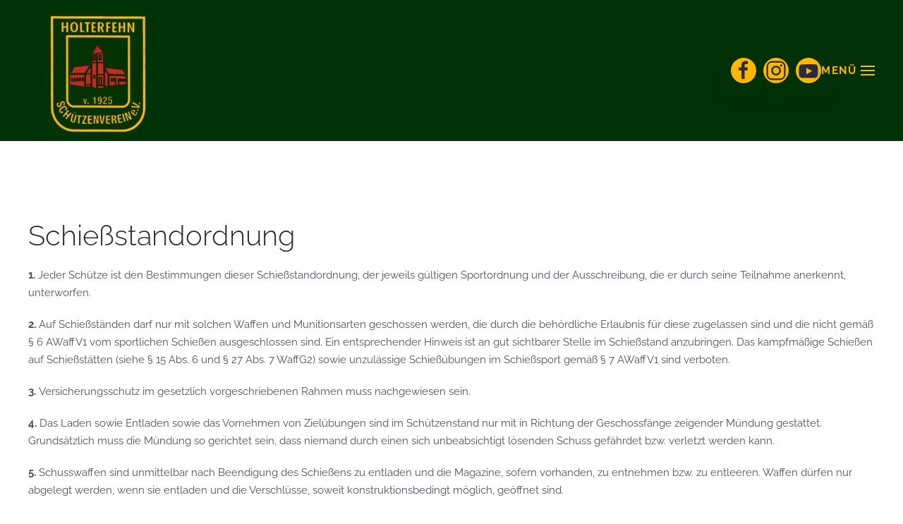

--- FILE ---
content_type: text/html; charset=utf-8
request_url: https://schuetzenverein-holterfehn.de/statuten/schiessstandordnung
body_size: 10735
content:
<!DOCTYPE html>
<html lang="de-de" dir="ltr">
    <head>
        <meta charset="utf-8">
	<meta name="author" content="Micha">
	<meta name="viewport" content="width=device-width, initial-scale=1">
	<meta name="description" content="Herzlich Willkommen auf der Homepage vom Schützenverein Holterfehn e.V.  von 1925
">
	<meta name="generator" content="Joomla! - Open Source Content Management">
	<title>Schießstandordnung</title>
	<link href="https://schuetzenverein-holterfehn.de/component/finder/search?format=opensearch&amp;Itemid=101" rel="search" title="OpenSearch Schützenverein Holterfehn e.V." type="application/opensearchdescription+xml">

                <link rel="icon" href="/images/favicon-32x32.png" sizes="any">
                                <link rel="apple-touch-icon" href="/images/apple-icon-60x60.png">
                <link href="/media/vendor/joomla-custom-elements/css/joomla-alert.min.css?0.4.1" rel="stylesheet">
	<link href="/media/system/css/joomla-fontawesome.min.css?5.0.6" rel="preload" as="style" onload="this.onload=null;this.rel='stylesheet'">
	<link href="/templates/yootheme/css/theme.12.css?1769008189" rel="stylesheet">
	<link href="/templates/yootheme/css/theme.update.css?5.0.6" rel="stylesheet">
	<link href="https://schuetzenverein-holterfehn.de/plugins/content/responsive-tables/responsive-tables.css" rel="stylesheet">

        <script src="/media/vendor/awesomplete/js/awesomplete.min.js?1.1.7" defer></script>
	<script type="application/json" class="joomla-script-options new">{"joomla.jtext":{"JLIB_JS_AJAX_ERROR_OTHER":"Beim Abrufen von JSON-Daten wurde ein HTTP-Statuscode %s zurückgegeben.","JLIB_JS_AJAX_ERROR_PARSE":"Ein Parsing-Fehler trat bei der Verarbeitung der folgenden JSON-Daten auf:<br><code style='color:inherit;white-space:pre-wrap;padding:0;margin:0;border:0;background:inherit;'>%s<\/code>","ERROR":"Fehler","MESSAGE":"Nachricht","NOTICE":"Hinweis","WARNING":"Warnung","JCLOSE":"Schließen","JOK":"OK","JOPEN":"Öffnen"},"finder-search":{"url":"\/component\/finder\/?task=suggestions.suggest&amp;format=json&amp;tmpl=component&amp;Itemid=101"},"system.paths":{"root":"","rootFull":"https:\/\/schuetzenverein-holterfehn.de\/","base":"","baseFull":"https:\/\/schuetzenverein-holterfehn.de\/"},"csrf.token":"7e2ec8822c34b45c9f38340633a0e9a3"}</script>
	<script src="/media/system/js/core.min.js?a3d8f8"></script>
	<script src="/media/com_finder/js/finder.min.js?755761" type="module"></script>
	<script src="/media/system/js/messages.min.js?9a4811" type="module"></script>
	<script src="/templates/yootheme/assets/site/js/consent.js?5.0.6" type="module"></script>
	<script src="/templates/yootheme/vendor/assets/uikit/dist/js/uikit.min.js?5.0.6"></script>
	<script src="/templates/yootheme/vendor/assets/uikit/dist/js/uikit-icons-fjord.min.js?5.0.6"></script>
	<script src="/templates/yootheme/assets/site/js/theme.js?5.0.6"></script>
	<script type="application/ld+json">{"@context":"https://schema.org","@graph":[{"@type":"Organization","@id":"https://schuetzenverein-holterfehn.de/#/schema/Organization/base","name":"Schützenverein Holterfehn e.V.","url":"https://schuetzenverein-holterfehn.de/"},{"@type":"WebSite","@id":"https://schuetzenverein-holterfehn.de/#/schema/WebSite/base","url":"https://schuetzenverein-holterfehn.de/","name":"Schützenverein Holterfehn e.V.","publisher":{"@id":"https://schuetzenverein-holterfehn.de/#/schema/Organization/base"},"potentialAction":{"@type":"SearchAction","target":"https://schuetzenverein-holterfehn.de/component/finder/search?q={search_term_string}&amp;Itemid=101","query-input":"required name=search_term_string"}},{"@type":"WebPage","@id":"https://schuetzenverein-holterfehn.de/#/schema/WebPage/base","url":"https://schuetzenverein-holterfehn.de/statuten/schiessstandordnung","name":"Schießstandordnung","description":"Herzlich Willkommen auf der Homepage vom Schützenverein Holterfehn e.V.  von 1925\r\n","isPartOf":{"@id":"https://schuetzenverein-holterfehn.de/#/schema/WebSite/base"},"about":{"@id":"https://schuetzenverein-holterfehn.de/#/schema/Organization/base"},"inLanguage":"de-DE"},{"@type":"Article","@id":"https://schuetzenverein-holterfehn.de/#/schema/com_content/article/12","name":"Schießstandordnung","headline":"Schießstandordnung","inLanguage":"de-DE","author":{"@type":"Person","name":"Micha"},"articleSection":"Uncategorised","dateCreated":"2022-11-24T08:38:43+00:00","interactionStatistic":{"@type":"InteractionCounter","userInteractionCount":2069},"isPartOf":{"@id":"https://schuetzenverein-holterfehn.de/#/schema/WebPage/base"}}]}</script>
	<script>window.yootheme ||= {}; yootheme.consent = {"type":"optin","banner_layout":"card-bottom-center","categories":{"functional":[],"preferences":["openstreetmap","google_maps","youtube"],"statistics":["google_analytics"],"marketing":["google_ads"]}};</script>
	<script>window.yootheme ||= {}; yootheme.theme = {"i18n":{"close":{"label":"Schlie\u00dfen"},"totop":{"label":"Zur\u00fcck nach oben"},"marker":{"label":"\u00d6ffnen"},"navbarToggleIcon":{"label":"Men\u00fc \u00f6ffnen"},"paginationPrevious":{"label":"Vorherige Seite"},"paginationNext":{"label":"N\u00e4chste Seite"},"searchIcon":{"toggle":"Suche \u00f6ffnen","submit":"Suche ausf\u00fchren"},"slider":{"next":"N\u00e4chste Folie","previous":"Vorherige Folie","slideX":"Folie %s","slideLabel":"%s von %s"},"slideshow":{"next":"N\u00e4chste Folie","previous":"Vorherige Folie","slideX":"Folie %s","slideLabel":"%s von %s"},"lightboxPanel":{"next":"N\u00e4chste Folie","previous":"Vorherige Folie","slideLabel":"%s von %s","close":"Schlie\u00dfen"}}};</script>
	<script>
/* Google analytics (gtag.js) */
window.dataLayer = window.dataLayer || [];

function gtag(){ dataLayer.push(arguments); }
function gtagConsent(consent) {
    const ads = consent?.hasConsent('marketing.google_ads') ? 'granted' : 'denied';
    const analytics = consent?.hasConsent('statistics.google_analytics') ? 'granted' : 'denied';
    return { ad_storage: ads, ad_user_data: ads, ad_personalization: ads, analytics_storage: analytics };
}

gtag('js', new Date());
gtag('config', '');
gtag('consent', 'default', gtagConsent());

document.addEventListener('yootheme:consent.init', ({detail}) => gtag('consent', 'update', gtagConsent(detail)));
document.addEventListener('yootheme:consent.change', ({detail}) => gtag('consent', 'update', gtagConsent(detail)));
</script>
<script type="text/plain" data-category="statistics.google_analytics marketing.google_ads" src="https://www.googletagmanager.com/gtag/js?id=" async></script>
	<meta http-equiv="x-dns-prefetch-control" content="on">
	<link rel="dns-prefetch" href="//images-cdn.ecwid.com/">
	<link rel="dns-prefetch" href="//images.ecwid.com/">
	<link rel="dns-prefetch" href="//app.ecwid.com/">
	<link rel="dns-prefetch" href="//ecwid-static-ru.r.worldssl.net">
	<link rel="dns-prefetch" href="//ecwid-images-ru.r.worldssl.net">

    </head>
    <body class="">

        <div class="uk-hidden-visually uk-notification uk-notification-top-left uk-width-auto">
            <div class="uk-notification-message">
                <a href="#tm-main" class="uk-link-reset">Zum Hauptinhalt springen</a>
            </div>
        </div>

        
        
        <div class="tm-page">

                        


<header class="tm-header-mobile uk-hidden@m">


        <div uk-sticky cls-active="uk-navbar-sticky" sel-target=".uk-navbar-container">
    
        <div class="uk-navbar-container">

            <div class="uk-container uk-container-expand">
                <nav class="uk-navbar" uk-navbar="{&quot;align&quot;:&quot;left&quot;,&quot;container&quot;:&quot;.tm-header-mobile &gt; [uk-sticky]&quot;,&quot;boundary&quot;:&quot;.tm-header-mobile .uk-navbar-container&quot;}">

                                        <div class="uk-navbar-left ">

                        
                                                    <a uk-toggle href="#tm-dialog-mobile" class="uk-navbar-toggle">

        
        <div uk-navbar-toggle-icon></div>

                <span class="uk-margin-xsmall-left uk-text-middle">Menü</span>
        
    </a>
                        
                        
                    </div>
                    
                                        <div class="uk-navbar-center">

                                                    <a href="https://schuetzenverein-holterfehn.de/" aria-label="Zurück zur Startseite" class="uk-logo uk-navbar-item">
    <picture><source type="image/webp" srcset="/media/yootheme/cache/7a/7a7b7ad2.webp 160w" sizes="(min-width: 80px) 80px"><img src="/media/yootheme/cache/b5/b5f34d07.jpg" width="80" height="80" alt="Sch&uuml;tzenverein Holterfehn e.V."></picture></a>
                        
                        
                    </div>
                    
                    
                </nav>
            </div>

        </div>

        </div>
    



        <div id="tm-dialog-mobile" uk-offcanvas="container: true; overlay: true" mode="slide" flip>
        <div class="uk-offcanvas-bar uk-flex uk-flex-column">

                        <button class="uk-offcanvas-close uk-close-large" type="button" uk-close uk-toggle="cls: uk-close-large; mode: media; media: @s"></button>
            
                        <div class="uk-margin-auto-bottom uk-text-center">
                
<div class="uk-grid uk-child-width-1-1" uk-grid>    <div>
<div class="uk-panel" id="module-menu-dialog-mobile">

    
    
<ul class="uk-nav uk-nav-default uk-nav-divider uk-nav-accordion uk-nav-center" uk-nav="targets: &gt; .js-accordion">
    
	<li class="item-101"><a href="/">Startseite</a></li>
	<li class="item-102 js-accordion uk-parent"><a href>Über uns <span uk-nav-parent-icon></span></a>
	<ul class="uk-nav-sub">

		<li class="item-110"><a href="/verein/vorstand-und-kontakte">Vorstand und Kontakte</a></li>
		<li class="item-268"><a href="/verein/chronik">Chronik</a></li>
		<li class="item-104"><a href="/verein/schiessstand">Schießstand</a></li>
		<li class="item-118 uk-parent"><a href="/verein/koenigshaeuser">Königshäuser</a>
		<ul>

			<li class="item-119"><a href="/verein/koenigshaeuser/jugendkoenigshaeuser">Jugendkönigshäuser</a></li>
			<li class="item-120"><a href="/verein/koenigshaeuser/schuelerkoenig-in">Schülerkönig | in</a></li></ul></li>
		<li class="item-117"><a href="/verein/anfahrt">Anfahrt</a></li>
		<li class="item-112"><a href="/verein/vereinslokal">Vereinslokal</a></li></ul></li>
	<li class="item-103 uk-active js-accordion uk-open uk-parent"><a href>Statuten <span uk-nav-parent-icon></span></a>
	<ul class="uk-nav-sub">

		<li class="item-113"><a href="/statuten/satzung">Satzung</a></li>
		<li class="item-114"><a href="/statuten/jugendordnung">Jugendordnung</a></li>
		<li class="item-116 uk-active"><a href="/statuten/schiessstandordnung">Schießstandordnung</a></li>
		<li class="item-713"><a href="https://dsb.de/fileadmin/dsb/sportordnung/46/" target="_blank">Sportordnung des DSB</a></li></ul></li>
	<li class="item-169 js-accordion uk-parent"><a href>Mach mit ! <span uk-nav-parent-icon></span></a>
	<ul class="uk-nav-sub">

		<li class="item-170"><a href="/schiesssport/jugend">Jugend </a></li>
		<li class="item-111"><a href="/schiesssport/training">Training</a></li>
		<li class="item-318"><a href="/schiesssport/anmeldung-probeschiessen">Anmeldung Probeschießen</a></li>
		<li class="item-115"><a href="/schiesssport/vereinsbeitritt">Vereinsbeitritt</a></li></ul></li>
	<li class="item-106 js-accordion uk-parent"><a href>Aktuelles <span uk-nav-parent-icon></span></a>
	<ul class="uk-nav-sub">

		<li class="item-1127"><a href="/nachrichten/2025">2025</a></li>
		<li class="item-692"><a href="/nachrichten/2024">2024</a></li>
		<li class="item-157"><a href="/nachrichten/2023">2023</a></li></ul></li>
	<li class="item-1108"><a href="/100-jahre-sv-holterfehn">100 Jahre SV Holterfehn</a></li>
	<li class="item-107 js-accordion uk-parent"><a href>Meisterschaften <span uk-nav-parent-icon></span></a>
	<ul class="uk-nav-sub">

		<li class="item-176"><a href="/meisterschaften/kreismeisterschaft">Kreismeisterschaft</a></li>
		<li class="item-177"><a href="/meisterschaften/bezirksmeisterschaft">Bezirksmeisterschaft</a></li>
		<li class="item-178"><a href="/meisterschaften/landesmeisterschaft">Landesmeisterschaft</a></li>
		<li class="item-179"><a href="/meisterschaften/deutsche-meisterschaft">Deutsche Meisterschaft</a></li>
		<li class="item-1018"><a href="/meisterschaften/test-sportschuetzen">--TEST SPORTSCHÜTZEN--</a></li></ul></li>
	<li class="item-108 js-accordion uk-parent"><a href>Liga <span uk-nav-parent-icon></span></a>
	<ul class="uk-nav-sub">

		<li class="item-632"><a href="/liga/staffelschiessen">Staffelschießen</a></li>
		<li class="item-1126"><a href="/liga/kreisliga">Kreisliga</a></li>
		<li class="item-634"><a href="/liga/bezirksliga">Bezirksliga</a></li>
		<li class="item-635"><a href="/liga/bezirksoberliga">Bezirksoberliga</a></li>
		<li class="item-786"><a href="/liga/landesverbandsliga">Landesverbandsoberliga</a></li></ul></li>
	<li class="item-109"><a href="/termine">Termine</a></li>
	<li class="item-199"><a href="/fotogalerien">Fotogalerien</a></li>
	<li class="item-694"><a href="/sv-holterfehn-live">SV Holterfehn | LIVE |</a></li>
	<li class="item-1424 js-accordion uk-parent"><a href>Ergebnisse <span uk-nav-parent-icon></span></a>
	<ul class="uk-nav-sub">

		<li class="item-1422"><a href="https://www.rwk-onlinemelder.de/online/listen/nwdsbsk1007" target="_blank">Kreisebene</a></li>
		<li class="item-1423"><a href="https://www.rwk-onlinemelder.de/online/listen/nwdsbsb10" target="_blank">Bezirksebene</a></li></ul></li></ul>

</div>
</div>    <div>
<div class="uk-panel" id="module-tm-3">

    
    

    <form id="search-tm-3" action="/component/finder/search?Itemid=101" method="get" role="search" class="uk-search js-finder-searchform uk-search-default uk-width-1-1"><span uk-search-icon></span><input name="q" class="js-finder-search-query uk-search-input" placeholder="Suche" required aria-label="Suche" type="search"><input type="hidden" name="Itemid" value="101"></form>
    

</div>
</div>    <div>
<div class="uk-panel" id="module-tm-5">

    
    <ul class="uk-grid uk-flex-inline uk-flex-middle uk-flex-nowrap uk-grid-small">                    <li><a href="https://www.facebook.com/SchuetzenvereinHolterfehn" class="uk-preserve-width uk-icon-button" rel="noreferrer" target="_blank"><span uk-icon="icon: facebook;"></span></a></li>
                    <li><a href="https://www.instagram.com/sv_holterfehn/" class="uk-preserve-width uk-icon-button" rel="noreferrer" target="_blank"><span uk-icon="icon: instagram;"></span></a></li>
            </ul>
</div>
</div></div>
            </div>
            
            
        </div>
    </div>
    
    
    

</header>




<header class="tm-header uk-visible@m">



        <div uk-sticky media="@m" cls-active="uk-navbar-sticky" sel-target=".uk-navbar-container">
    
        <div class="uk-navbar-container">

            <div class="uk-container">
                <nav class="uk-navbar" uk-navbar="{&quot;align&quot;:&quot;left&quot;,&quot;container&quot;:&quot;.tm-header &gt; [uk-sticky]&quot;,&quot;boundary&quot;:&quot;.tm-header .uk-navbar-container&quot;}">

                                        <div class="uk-navbar-left ">

                                                    <a href="https://schuetzenverein-holterfehn.de/" aria-label="Zurück zur Startseite" class="uk-logo uk-navbar-item">
    <picture><source type="image/webp" srcset="/media/yootheme/cache/df/df77dde3.webp 200w, /media/yootheme/cache/d9/d9ea3967.webp 400w" sizes="(min-width: 200px) 200px"><img src="/media/yootheme/cache/c4/c4ee46c1.jpg" width="200" height="200" alt="Sch&uuml;tzenverein Holterfehn e.V."></picture></a>
                        
                                                    
                        
                        
                    </div>
                    
                    
                                        <div class="uk-navbar-right">

                        
                                                    
<div class="uk-navbar-item" id="module-tm-4">

    
    <ul class="uk-grid uk-flex-inline uk-flex-middle uk-flex-nowrap uk-grid-small">                    <li><a href="https://www.facebook.com/SchuetzenvereinHolterfehn" class="uk-preserve-width uk-icon-button" rel="noreferrer" target="_blank"><span uk-icon="icon: facebook; width: 30; height: 30;"></span></a></li>
                    <li><a href="https://www.instagram.com/sv_holterfehn/" class="uk-preserve-width uk-icon-button" rel="noreferrer" target="_blank"><span uk-icon="icon: instagram; width: 30; height: 30;"></span></a></li>
                    <li><a href="https://www.youtube.com/@Sch%C3%BCtzenvereinHolterfehn" class="uk-preserve-width uk-icon-button" rel="noreferrer" target="_blank"><span uk-icon="icon: youtube; width: 30; height: 30;"></span></a></li>
            </ul>
</div>
<a uk-toggle href="#tm-dialog" class="uk-navbar-toggle">

                <span class="uk-margin-xsmall-right uk-text-middle">Menü</span>
        
        <div uk-navbar-toggle-icon></div>

        
    </a>
                        
                    </div>
                    
                </nav>
            </div>

        </div>

        </div>
    






        <div id="tm-dialog" uk-offcanvas="container: true" mode="slide" flip>
        <div class="uk-offcanvas-bar uk-flex uk-flex-column">

            <button class="uk-offcanvas-close uk-close-large" type="button" uk-close uk-toggle="cls: uk-close-large; mode: media; media: @s"></button>

                        <div class="uk-margin-auto-vertical uk-text-center">
                
<div class="uk-panel" id="module-menu-dialog">

    
    
<ul class="uk-nav uk-nav-default uk-nav-divider uk-nav-accordion uk-nav-center" uk-nav="targets: &gt; .js-accordion">
    
	<li class="item-101"><a href="/">Startseite</a></li>
	<li class="item-102 js-accordion uk-parent"><a href>Über uns <span uk-nav-parent-icon></span></a>
	<ul class="uk-nav-sub">

		<li class="item-110"><a href="/verein/vorstand-und-kontakte">Vorstand und Kontakte</a></li>
		<li class="item-268"><a href="/verein/chronik">Chronik</a></li>
		<li class="item-104"><a href="/verein/schiessstand">Schießstand</a></li>
		<li class="item-118 uk-parent"><a href="/verein/koenigshaeuser">Königshäuser</a>
		<ul>

			<li class="item-119"><a href="/verein/koenigshaeuser/jugendkoenigshaeuser">Jugendkönigshäuser</a></li>
			<li class="item-120"><a href="/verein/koenigshaeuser/schuelerkoenig-in">Schülerkönig | in</a></li></ul></li>
		<li class="item-117"><a href="/verein/anfahrt">Anfahrt</a></li>
		<li class="item-112"><a href="/verein/vereinslokal">Vereinslokal</a></li></ul></li>
	<li class="item-103 uk-active js-accordion uk-open uk-parent"><a href>Statuten <span uk-nav-parent-icon></span></a>
	<ul class="uk-nav-sub">

		<li class="item-113"><a href="/statuten/satzung">Satzung</a></li>
		<li class="item-114"><a href="/statuten/jugendordnung">Jugendordnung</a></li>
		<li class="item-116 uk-active"><a href="/statuten/schiessstandordnung">Schießstandordnung</a></li>
		<li class="item-713"><a href="https://dsb.de/fileadmin/dsb/sportordnung/46/" target="_blank">Sportordnung des DSB</a></li></ul></li>
	<li class="item-169 js-accordion uk-parent"><a href>Mach mit ! <span uk-nav-parent-icon></span></a>
	<ul class="uk-nav-sub">

		<li class="item-170"><a href="/schiesssport/jugend">Jugend </a></li>
		<li class="item-111"><a href="/schiesssport/training">Training</a></li>
		<li class="item-318"><a href="/schiesssport/anmeldung-probeschiessen">Anmeldung Probeschießen</a></li>
		<li class="item-115"><a href="/schiesssport/vereinsbeitritt">Vereinsbeitritt</a></li></ul></li>
	<li class="item-106 js-accordion uk-parent"><a href>Aktuelles <span uk-nav-parent-icon></span></a>
	<ul class="uk-nav-sub">

		<li class="item-1127"><a href="/nachrichten/2025">2025</a></li>
		<li class="item-692"><a href="/nachrichten/2024">2024</a></li>
		<li class="item-157"><a href="/nachrichten/2023">2023</a></li></ul></li>
	<li class="item-1108"><a href="/100-jahre-sv-holterfehn">100 Jahre SV Holterfehn</a></li>
	<li class="item-107 js-accordion uk-parent"><a href>Meisterschaften <span uk-nav-parent-icon></span></a>
	<ul class="uk-nav-sub">

		<li class="item-176"><a href="/meisterschaften/kreismeisterschaft">Kreismeisterschaft</a></li>
		<li class="item-177"><a href="/meisterschaften/bezirksmeisterschaft">Bezirksmeisterschaft</a></li>
		<li class="item-178"><a href="/meisterschaften/landesmeisterschaft">Landesmeisterschaft</a></li>
		<li class="item-179"><a href="/meisterschaften/deutsche-meisterschaft">Deutsche Meisterschaft</a></li>
		<li class="item-1018"><a href="/meisterschaften/test-sportschuetzen">--TEST SPORTSCHÜTZEN--</a></li></ul></li>
	<li class="item-108 js-accordion uk-parent"><a href>Liga <span uk-nav-parent-icon></span></a>
	<ul class="uk-nav-sub">

		<li class="item-632"><a href="/liga/staffelschiessen">Staffelschießen</a></li>
		<li class="item-1126"><a href="/liga/kreisliga">Kreisliga</a></li>
		<li class="item-634"><a href="/liga/bezirksliga">Bezirksliga</a></li>
		<li class="item-635"><a href="/liga/bezirksoberliga">Bezirksoberliga</a></li>
		<li class="item-786"><a href="/liga/landesverbandsliga">Landesverbandsoberliga</a></li></ul></li>
	<li class="item-109"><a href="/termine">Termine</a></li>
	<li class="item-199"><a href="/fotogalerien">Fotogalerien</a></li>
	<li class="item-694"><a href="/sv-holterfehn-live">SV Holterfehn | LIVE |</a></li>
	<li class="item-1424 js-accordion uk-parent"><a href>Ergebnisse <span uk-nav-parent-icon></span></a>
	<ul class="uk-nav-sub">

		<li class="item-1422"><a href="https://www.rwk-onlinemelder.de/online/listen/nwdsbsk1007" target="_blank">Kreisebene</a></li>
		<li class="item-1423"><a href="https://www.rwk-onlinemelder.de/online/listen/nwdsbsb10" target="_blank">Bezirksebene</a></li></ul></li></ul>

</div>

            </div>
            
            
        </div>
    </div>
    
    
    


</header>

            
            

            <main id="tm-main">

                
                <div id="system-message-container" aria-live="polite"></div>

                <!-- Builder #page -->
<div class="uk-section-default uk-section">
    
        
        
        
            
                                <div class="uk-container">                
                    
<div class="uk-grid-margin uk-grid tm-grid-expand uk-child-width-1-1">
    
        
<div class="uk-width-1-1">
    
        
            
            
            
                
                    
                
            
        
    
</div>
    
</div>
<div class="uk-grid-margin uk-grid tm-grid-expand uk-child-width-1-1">
    
        
<div class="uk-width-1-1">
    
        
            
            
            
                
                    <div class="uk-panel uk-margin"><header class="entry-header">
<h1 class="entry-title">Schießstandordnung</h1>
</header>
<div class="entry-content">
<p><strong>1.</strong><span> </span>Jeder Schütze ist den Bestimmungen dieser Schießstandordnung, der jeweils gültigen Sportordnung und der Ausschreibung, die er durch seine Teilnahme anerkennt, unterworfen.</p>
<p><strong>2.</strong><span> </span>Auf Schießständen darf nur mit solchen Waffen und Munitionsarten geschossen werden, die durch die behördliche Erlaubnis für diese zugelassen sind und die nicht gemäß § 6 AWaffV1 vom sportlichen Schießen ausgeschlossen sind. Ein entsprechender Hinweis ist an gut sichtbarer Stelle im Schießstand anzubringen. Das kampfmäßige Schießen auf Schießstätten (siehe § 15 Abs. 6 und § 27 Abs. 7 WaffG2) sowie unzulässige Schießübungen im Schießsport gemäß § 7 AWaffV1 sind verboten.</p>
<p><strong>3.</strong><span> </span>Versicherungsschutz im gesetzlich vorgeschriebenen Rahmen muss nachgewiesen sein.</p>
<p><strong>4.</strong><span> </span>Das Laden sowie Entladen sowie das Vornehmen von Zielübungen sind im Schützenstand nur mit in Richtung der Geschossfänge zeigender Mündung gestattet. Grundsätzlich muss die Mündung so gerichtet sein, dass niemand durch einen sich unbeabsichtigt lösenden Schuss gefährdet bzw. verletzt werden kann.</p>
<p><strong>5.</strong><span> </span>Schusswaffen sind unmittelbar nach Beendigung des Schießens zu entladen und die Magazine, sofern vorhanden, zu entnehmen bzw. zu entleeren. Waffen dürfen nur abgelegt werden, wenn sie entladen und die Verschlüsse, soweit konstruktionsbedingt möglich, geöffnet sind.</p>
<p><strong>6.</strong><span> </span>Im Falle von Ladehemmungen oder sonstigen Störungen ist die verantwortliche Aufsichtsperson zu verständigen. Die Waffen sind mit in Richtung der Geschossfänge zeigender Mündung zu entladen bzw. so zu handhaben, dass niemand gefährdet wird.</p>
<p><strong>7.</strong><span> </span>Bei Störungen im Schießbetrieb, die eine Einstellung des Schießens erfordern, ist durch die verantwortliche Aufsichtsperson mit klaren Anordnungen bekanntzugeben, ob die Waffen zu entladen oder abzuschießen sind. Das Schießen darf erst auf Anordnung der verantwortlichen Aufsichtsperson fortgesetzt werden.</p>
<p><strong>8.</strong><span> </span>Schützen, die sich mit geladener Waffe im Schützenstand umdrehen oder sonst in leichtfertiger Weise andere gefährden, sind von der Teilnahme am Schiessen auszuschließen und vom Stand zu verweisen.</p>
<p><strong>9.</strong><span> </span>Personen, die durch ihr Verhalten den sicheren oder reibungslosen Ablauf einer Veranstaltung stören oder zu stören versuchen, können vom Stand verwiesen werden.</p>
<p><strong>10.</strong><span> </span>Rauchen auf den Schützenständen ist untersagt.</p>
<p><strong>11.</strong><span> </span>Die waffenrechtlichen Alterserfordernisse beim Schießen durch Kinder und Jugendliche sowie die waffenrechtlichen Vorgaben für verantwortliche Aufsichtspersonen für die Eignung zur Kinder- und Jugendarbeit sind zu beachten.</p>
<p><strong>12.</strong><span> </span>Jedes Schießen ist unter der Aufsicht einer verantwortlichen Aufsichtsperson, deren Name an gut sichtbarer Stelle auszuhängen ist, durchzuführen. Verantwortliche Aufsichtspersonen haben das Schießen ständig zu beaufsichtigen sowie insbesondere dafür zu sorgen, dass die im Schießstand Anwesenden durch ihr Verhalten keine vermeidbaren Gefahren verursachen und die Regelungen dieser Schießstandordnung beachtet werden. Sie haben, wenn dies zur Verhütung von Gefahren erforderlich ist, das Schießen und den Aufenthalt im Schießstand zu untersagen. Die Benutzer von Schießständen haben die Anordnungen der Aufsichtspersonen zu befolgen.</p>
<p>Die Aufsichtsperson darf während der Aufsichtstätigkeit selbst nicht am Schießen teilnehmen. Eine zur Aufsichtsführung befähigte Person darf schießen, ohne selbst beaufsichtigt zu werden, wenn sichergestellt ist, dass sie sich allein auf dem Schießstand befindet.</p>
</div></div>
                
            
        
    
</div>
    
</div>
                                </div>                
            
        
    
</div>

                
            </main>

            

                        <footer>
                <!-- Builder #footer -->
<div class="uk-section-muted uk-preserve-color uk-section" uk-scrollspy="target: [uk-scrollspy-class]; cls: uk-animation-slide-right-medium; delay: false;">
    
        
        
        
            
                                <div class="uk-container">                
                    
<div class="uk-grid-margin uk-grid tm-grid-expand uk-child-width-1-1">
    
        
<div class="uk-width-1-1">
    
        
            
            
            
                
                    
<h1 class="uk-h3 uk-text-center" uk-scrollspy-class>
    
        
                    Unsere Sponsoren und Unterstützer        
        
    
</h1>
<div class="uk-margin uk-text-center" uk-slider="sets: 1; autoplay: 1;" uk-scrollspy-class>
    <div class="uk-position-relative">
                <div class="uk-slider-container">        
            <div class="uk-slider-items uk-grid uk-grid-divider">                                <div class="uk-width-1-1 uk-width-1-3@m uk-flex">
<div class="el-item uk-width-1-1 uk-flex uk-flex-column">
        <a class="uk-flex-1 uk-panel uk-margin-remove-first-child uk-link-toggle" href="https://brunogelato.de/" target="_blank">    
        
            
                
            
            
                                

    <picture><source type="image/webp" srcset="/media/yootheme/cache/85/8599baec.webp 400w, /media/yootheme/cache/3d/3da8688f.webp 800w" sizes="(min-width: 400px) 400px"><img class="el-image" src="/media/yootheme/cache/91/91b4e4db.jpg" alt width="400" height="200"></picture>
    
                
                
                    

        
        
        
    
        
        
        
        
        

                
                
            
        
        </a>    
</div></div>                                <div class="uk-width-1-1 uk-width-1-3@m uk-flex">
<div class="el-item uk-width-1-1 uk-flex uk-flex-column">
        <a class="uk-flex-1 uk-panel uk-margin-remove-first-child uk-link-toggle" href="https://www.duering-immobilien.de/" target="_blank">    
        
            
                
            
            
                                

    <picture><source type="image/webp" srcset="/media/yootheme/cache/e2/e2c5524e.webp 400w, /media/yootheme/cache/75/7533f993.webp 800w" sizes="(min-width: 400px) 400px"><img class="el-image" src="/media/yootheme/cache/e8/e87d0383.jpg" alt width="400" height="200"></picture>
    
                
                
                    

        
        
        
    
        
        
        
        
        

                
                
            
        
        </a>    
</div></div>                                <div class="uk-width-1-1 uk-width-1-3@m uk-flex">
<div class="el-item uk-width-1-1 uk-flex uk-flex-column">
        <a class="uk-flex-1 uk-panel uk-margin-remove-first-child uk-link-toggle" href="https://farben-schnau.de/" target="_blank">    
        
            
                
            
            
                                

    <picture><source type="image/webp" srcset="/media/yootheme/cache/13/13c3e7cc.webp 400w, /media/yootheme/cache/53/537f95d3.webp 800w" sizes="(min-width: 400px) 400px"><img class="el-image" src="/media/yootheme/cache/33/33eeb55a.jpg" alt width="400" height="200"></picture>
    
                
                
                    

        
        
        
    
        
        
        
        
        

                
                
            
        
        </a>    
</div></div>                                <div class="uk-width-1-1 uk-width-1-3@m uk-flex">
<div class="el-item uk-width-1-1 uk-flex uk-flex-column">
        <a class="uk-flex-1 uk-panel uk-margin-remove-first-child uk-link-toggle" href="https://ftc-bauelemente.de/" target="_blank">    
        
            
                
            
            
                                

    <picture><source type="image/webp" srcset="/media/yootheme/cache/15/1515cecf.webp 400w, /media/yootheme/cache/39/39d8d8df.webp 800w" sizes="(min-width: 400px) 400px"><img class="el-image" src="/media/yootheme/cache/61/617add2d.jpg" alt width="400" height="200"></picture>
    
                
                
                    

        
        
        
    
        
        
        
        
        

                
                
            
        
        </a>    
</div></div>                                <div class="uk-width-1-1 uk-width-1-3@m uk-flex">
<div class="el-item uk-width-1-1 uk-flex uk-flex-column">
        <a class="uk-flex-1 uk-panel uk-margin-remove-first-child uk-link-toggle" href="https://www.raiba-idafehn.de/startseite.html" target="_blank">    
        
            
                
            
            
                                

    <picture><source type="image/webp" srcset="/media/yootheme/cache/80/80e0ce2d.webp 400w, /media/yootheme/cache/d9/d9483138.webp 800w" sizes="(min-width: 400px) 400px"><img class="el-image" src="/media/yootheme/cache/9c/9c7cd066.jpg" alt width="400" height="200"></picture>
    
                
                
                    

        
        
        
    
        
        
        
        
        

                
                
            
        
        </a>    
</div></div>                                <div class="uk-width-1-1 uk-width-1-3@m uk-flex">
<div class="el-item uk-width-1-1 uk-flex uk-flex-column">
        <a class="uk-flex-1 uk-panel uk-margin-remove-first-child uk-link-toggle" href="https://www.stuehrenberg-holzbau.de/" target="_blank">    
        
            
                
            
            
                                

    <picture><source type="image/webp" srcset="/media/yootheme/cache/f6/f630f873.webp 400w, /media/yootheme/cache/e3/e3b186df.webp 800w" sizes="(min-width: 400px) 400px"><img class="el-image" src="/media/yootheme/cache/0d/0dd00b0e.jpg" alt width="400" height="200"></picture>
    
                
                
                    

        
        
        
    
        
        
        
        
        

                
                
            
        
        </a>    
</div></div>                                <div class="uk-width-1-1 uk-width-1-3@m uk-flex">
<div class="el-item uk-width-1-1 uk-flex uk-flex-column">
        <a class="uk-flex-1 uk-panel uk-margin-remove-first-child uk-link-toggle" href="https://www.fehntjer-baustoffhandel.de/willkommen" target="_blank">    
        
            
                
            
            
                                

    <picture><source type="image/webp" srcset="/media/yootheme/cache/8b/8b9f5004.webp 400w, /media/yootheme/cache/ae/ae54da11.webp 800w" sizes="(min-width: 400px) 400px"><img class="el-image" src="/media/yootheme/cache/db/dbf5d796.jpg" alt width="400" height="200"></picture>
    
                
                
                    

        
        
        
    
        
        
        
        
        

                
                
            
        
        </a>    
</div></div>                                <div class="uk-width-1-1 uk-width-1-3@m uk-flex">
<div class="el-item uk-width-1-1 uk-flex uk-flex-column">
        <a class="uk-flex-1 uk-panel uk-margin-remove-first-child uk-link-toggle" href="https://viersatz.de/" target="_blank">    
        
            
                
            
            
                                

    <picture><source type="image/webp" srcset="/media/yootheme/cache/9c/9c0d79ae.webp 400w, /media/yootheme/cache/76/76ff29b9.webp 800w" sizes="(min-width: 400px) 400px"><img class="el-image" src="/media/yootheme/cache/80/80c24310.jpg" alt width="400" height="200"></picture>
    
                
                
                    

        
        
        
    
        
        
        
        
        

                
                
            
        
        </a>    
</div></div>                                <div class="uk-width-1-1 uk-width-1-3@m uk-flex">
<div class="el-item uk-width-1-1 uk-flex uk-flex-column">
        <a class="uk-flex-1 uk-panel uk-margin-remove-first-child uk-link-toggle" href="https://planhuus.de/" target="_blank">    
        
            
                
            
            
                                

    <picture><source type="image/webp" srcset="/media/yootheme/cache/72/720599d2.webp 400w, /media/yootheme/cache/eb/ebec662b.webp 800w" sizes="(min-width: 400px) 400px"><img class="el-image" src="/media/yootheme/cache/63/63f0b86b.jpg" alt width="400" height="200"></picture>
    
                
                
                    

        
        
        
    
        
        
        
        
        

                
                
            
        
        </a>    
</div></div>                                <div class="uk-width-1-1 uk-width-1-3@m uk-flex">
<div class="el-item uk-width-1-1 uk-flex uk-flex-column">
        <a class="uk-flex-1 uk-panel uk-margin-remove-first-child uk-link-toggle" href="https://www.kueche-co.de/rhauderfehn?source=google&amp;medium=cpc&amp;campaign=[DE]_02_B_Ort&amp;gad_source=1&amp;gclid=CjwKCAjwv-2pBhB-EiwAtsQZFBQrhPzT1TH9JD5FTj7ZR1iPppNU4OnJdCN2sNQyS-uM-rQg7hne_BoCoVAQAvD_BwE" target="_blank">    
        
            
                
            
            
                                

    <picture><source type="image/webp" srcset="/media/yootheme/cache/18/185d6984.webp 400w, /media/yootheme/cache/86/86a8c171.webp 800w" sizes="(min-width: 400px) 400px"><img class="el-image" src="/media/yootheme/cache/e3/e3868319.jpg" alt width="400" height="200"></picture>
    
                
                
                    

        
        
        
    
        
        
        
        
        

                
                
            
        
        </a>    
</div></div>                                <div class="uk-width-1-1 uk-width-1-3@m uk-flex">
<div class="el-item uk-width-1-1 uk-flex uk-flex-column">
        <a class="uk-flex-1 uk-panel uk-margin-remove-first-child uk-link-toggle" href="https://vertretung.allianz.de/frank.bohlmann/" target="_blank">    
        
            
                
            
            
                                

    <picture><source type="image/webp" srcset="/media/yootheme/cache/40/40af6181.webp 333w, /media/yootheme/cache/e5/e54a9202.webp 500w" sizes="(min-width: 333px) 333px"><img class="el-image" src="/media/yootheme/cache/60/600ef1a8.jpg" alt width="333" height="200"></picture>
    
                
                
                    

        
        
        
    
        
        
        
        
        

                
                
            
        
        </a>    
</div></div>                                <div class="uk-width-1-1 uk-width-1-3@m uk-flex">
<div class="el-item uk-width-1-1 uk-flex uk-flex-column">
        <a class="uk-flex-1 uk-panel uk-margin-remove-first-child uk-link-toggle" href="https://ewe.de" target="_blank">    
        
            
                
            
            
                                

    <picture><source type="image/webp" srcset="/media/yootheme/cache/cb/cb11c8fe.webp 400w, /media/yootheme/cache/b7/b734bb50.webp 800w" sizes="(min-width: 400px) 400px"><img class="el-image" src="/media/yootheme/cache/7f/7f54365c.jpg" alt width="400" height="200"></picture>
    
                
                
                    

        
        
        
    
        
        
        
        
        

                
                
            
        
        </a>    
</div></div>                                <div class="uk-width-1-1 uk-width-1-3@m uk-flex">
<div class="el-item uk-width-1-1 uk-flex uk-flex-column">
        <a class="uk-flex-1 uk-panel uk-margin-remove-first-child uk-link-toggle" href="https://northcoast-bbq.de/" target="_blank">    
        
            
                
            
            
                                

    <picture><source type="image/webp" srcset="/media/yootheme/cache/80/80f4db00.webp 400w, /media/yootheme/cache/bb/bbda9a5b.webp 800w" sizes="(min-width: 400px) 400px"><img class="el-image" src="/media/yootheme/cache/cb/cb5e96f7.jpg" alt width="400" height="200"></picture>
    
                
                
                    

        
        
        
    
        
        
        
        
        

                
                
            
        
        </a>    
</div></div>                                <div class="uk-width-1-1 uk-width-1-3@m uk-flex">
<div class="el-item uk-width-1-1 uk-flex uk-flex-column">
        <a class="uk-flex-1 uk-panel uk-margin-remove-first-child uk-link-toggle" href="/statuten/schiessstandordnung?view=article&amp;id=168:sponsor&amp;catid=2" target="_blank">    
        
            
                
            
            
                                

    <picture><source type="image/webp" srcset="/media/yootheme/cache/f9/f97dc110.webp 400w, /media/yootheme/cache/45/45974d2e.webp 800w" sizes="(min-width: 400px) 400px"><img class="el-image" src="/media/yootheme/cache/e9/e936d473.jpg" alt width="400" height="200"></picture>
    
                
                
                    

        
        
        
    
        
        
        
        
        

                
                
            
        
        </a>    
</div></div>                                <div class="uk-width-1-1 uk-width-1-3@m uk-flex">
<div class="el-item uk-width-1-1 uk-flex uk-flex-column">
        <a class="uk-flex-1 uk-panel uk-margin-remove-first-child uk-link-toggle" href="https://www.deutsche-stiftung-engagement-und-ehrenamt.de/" target="_blank">    
        
            
                
            
            
                                

    <picture><source type="image/webp" srcset="/media/yootheme/cache/74/74a45d44.webp 400w, /media/yootheme/cache/d5/d581fedc.webp 800w" sizes="(min-width: 400px) 400px"><img class="el-image" src="/media/yootheme/cache/3b/3bf2affd.jpg" alt width="400" height="200"></picture>
    
                
                
                    

        
        
        
    
        
        
        
        
        

                
                
            
        
        </a>    
</div></div>                                <div class="uk-width-1-1 uk-width-1-3@m uk-flex">
<div class="el-item uk-width-1-1 uk-flex uk-flex-column">
        <a class="uk-flex-1 uk-panel uk-margin-remove-first-child uk-link-toggle" href="https://www.krusemoden.de/" target="_blank">    
        
            
                
            
            
                                

    <picture><source type="image/webp" srcset="/media/yootheme/cache/89/89d7f10f.webp 400w, /media/yootheme/cache/7c/7cffc36e.webp 800w" sizes="(min-width: 400px) 400px"><img class="el-image" src="/media/yootheme/cache/cb/cb326bc9.jpg" alt width="400" height="200"></picture>
    
                
                
                    

        
        
        
    
        
        
        
        
        

                
                
            
        
        </a>    
</div></div>                                <div class="uk-width-1-1 uk-width-1-3@m uk-flex">
<div class="el-item uk-width-1-1 uk-flex uk-flex-column">
        <a class="uk-flex-1 uk-panel uk-margin-remove-first-child uk-link-toggle" href="https://moor-bauunternehmen.de/" target="_blank">    
        
            
                
            
            
                                

    <picture><source type="image/webp" srcset="/media/yootheme/cache/a9/a948c0eb.webp 400w" sizes="(min-width: 400px) 400px"><img class="el-image" src="/media/yootheme/cache/6f/6f24a61a.jpg" alt width="400" height="200"></picture>
    
                
                
                    

        
        
        
    
        
        
        
        
        

                
                
            
        
        </a>    
</div></div>                                <div class="uk-width-1-1 uk-width-1-3@m uk-flex">
<div class="el-item uk-width-1-1 uk-flex uk-flex-column">
        <a class="uk-flex-1 uk-panel uk-margin-remove-first-child uk-link-toggle" href="https://www.obermann-galabau.de/" target="_blank">    
        
            
                
            
            
                                

    <picture><source type="image/webp" srcset="/media/yootheme/cache/ac/ac965f02.webp 400w" sizes="(min-width: 400px) 400px"><img class="el-image" src="/media/yootheme/cache/55/558950f2.jpg" alt width="400" height="200"></picture>
    
                
                
                    

        
        
        
    
        
        
        
        
        

                
                
            
        
        </a>    
</div></div>                                <div class="uk-width-1-1 uk-width-1-3@m uk-flex">
<div class="el-item uk-width-1-1 uk-flex uk-flex-column">
        <a class="uk-flex-1 uk-panel uk-margin-remove-first-child uk-link-toggle" href="https://www.rbv-schrauben.de/" target="_blank">    
        
            
                
            
            
                                

    <picture><source type="image/webp" srcset="/media/yootheme/cache/75/75b18fca.webp 400w" sizes="(min-width: 400px) 400px"><img class="el-image" src="/media/yootheme/cache/44/4401e55f.jpg" alt width="400" height="200"></picture>
    
                
                
                    

        
        
        
    
        
        
        
        
        

                
                
            
        
        </a>    
</div></div>                                <div class="uk-width-1-1 uk-width-1-3@m uk-flex">
<div class="el-item uk-width-1-1 uk-flex uk-flex-column">
        <a class="uk-flex-1 uk-panel uk-margin-remove-first-child uk-link-toggle" href="https://dastextil.de/" target="_blank">    
        
            
                
            
            
                                

    <picture><source type="image/webp" srcset="/media/yootheme/cache/4c/4c9f7e08.webp 400w" sizes="(min-width: 400px) 400px"><img class="el-image" src="/media/yootheme/cache/23/23c370e2.jpg" alt width="400" height="200"></picture>
    
                
                
                    

        
        
        
    
        
        
        
        
        

                
                
            
        
        </a>    
</div></div>                                <div class="uk-width-1-1 uk-width-1-3@m uk-flex">
<div class="el-item uk-width-1-1 uk-flex uk-flex-column">
        <a class="uk-flex-1 uk-panel uk-margin-remove-first-child uk-link-toggle" href="https://www.fehntjer-kuechenhaus.de/" target="_blank">    
        
            
                
            
            
                                

    <picture><source type="image/webp" srcset="/media/yootheme/cache/6f/6fd516c5.webp 400w" sizes="(min-width: 400px) 400px"><img class="el-image" src="/media/yootheme/cache/44/4482271f.jpg" alt width="400" height="200"></picture>
    
                
                
                    

        
        
        
    
        
        
        
        
        

                
                
            
        
        </a>    
</div></div>                                <div class="uk-width-1-1 uk-width-1-3@m uk-flex">
<div class="el-item uk-width-1-1 uk-flex uk-flex-column">
        <a class="uk-flex-1 uk-panel uk-margin-remove-first-child uk-link-toggle" href="https://meyerhoff-gebaeudetechnik.de/" target="_blank">    
        
            
                
            
            
                                

    <picture><source type="image/webp" srcset="/media/yootheme/cache/b0/b0ab04d0.webp 400w" sizes="(min-width: 400px) 400px"><img class="el-image" src="/media/yootheme/cache/00/007545c1.jpg" alt width="400" height="200"></picture>
    
                
                
                    

        
        
        
    
        
        
        
        
        

                
                
            
        
        </a>    
</div></div>                                <div class="uk-width-1-1 uk-width-1-3@m uk-flex">
<div class="el-item uk-width-1-1 uk-flex uk-flex-column">
        <a class="uk-flex-1 uk-panel uk-margin-remove-first-child uk-link-toggle" href="https://www.pommesontour.de/" target="_blank">    
        
            
                
            
            
                                

    <picture><source type="image/webp" srcset="/media/yootheme/cache/93/937d794c.webp 400w, /media/yootheme/cache/6b/6bc63e53.webp 800w" sizes="(min-width: 400px) 400px"><img class="el-image" src="/media/yootheme/cache/d6/d6be75c3.jpg" alt width="400" height="200"></picture>
    
                
                
                    

        
        
        
    
        
        
        
        
        

                
                
            
        
        </a>    
</div></div>                                <div class="uk-width-1-1 uk-width-1-3@m uk-flex">
<div class="el-item uk-width-1-1 uk-flex uk-flex-column">
        <a class="uk-flex-1 uk-panel uk-margin-remove-first-child uk-link-toggle" href="https://www.facebook.com/p/B%C3%A4ckerei-Hackmann-100042380575676/?locale=de_DE" target="_blank">    
        
            
                
            
            
                                

    <picture><source type="image/webp" srcset="/media/yootheme/cache/75/75ed16ef.webp 528w, /media/yootheme/cache/8c/8c2e9ab2.webp 768w, /media/yootheme/cache/0c/0c9e9c05.webp 1056w" sizes="(min-width: 528px) 528px"><img class="el-image" src="/media/yootheme/cache/bd/bd8b68ea.jpg" alt width="528" height="200"></picture>
    
                
                
                    

        
        
        
    
        
        
        
        
        

                
                
            
        
        </a>    
</div></div>                                <div class="uk-width-1-1 uk-width-1-3@m uk-flex">
<div class="el-item uk-width-1-1 uk-panel uk-margin-remove-first-child">
    
        
            
                
            
            
                                

    <picture><source type="image/webp" srcset="/media/yootheme/cache/34/34d4ebbe.webp 532w, /media/yootheme/cache/d6/d6c8b03c.webp 768w, /media/yootheme/cache/0e/0e3d14f3.webp 1064w" sizes="(min-width: 532px) 532px"><img class="el-image" src="/media/yootheme/cache/66/6697111f.jpg" alt width="532" height="200"></picture>
    
                
                
                    

        
        
        
    
        
        
        
        
        

                
                
            
        
    
</div></div>                                <div class="uk-width-1-1 uk-width-1-3@m uk-flex">
<div class="el-item uk-width-1-1 uk-flex uk-flex-column">
        <a class="uk-flex-1 uk-panel uk-margin-remove-first-child uk-link-toggle" href="https://www.reens.de/" target="_blank">    
        
            
                
            
            
                                

    <picture><source type="image/webp" srcset="/media/yootheme/cache/d6/d63ee136.webp 267w, /media/yootheme/cache/6c/6c5ceeec.webp 533w" sizes="(min-width: 267px) 267px"><img class="el-image" src="/media/yootheme/cache/18/186991f0.jpg" alt width="267" height="200"></picture>
    
                
                
                    

        
        
        
    
        
        
        
        
        

                
                
            
        
        </a>    
</div></div>                                <div class="uk-width-1-1 uk-width-1-3@m uk-flex">
<div class="el-item uk-width-1-1 uk-flex uk-flex-column">
        <a class="uk-flex-1 uk-panel uk-margin-remove-first-child uk-link-toggle" href="https://pizzeria-renas.de/" target="_blank">    
        
            
                
            
            
                                

    <picture><source type="image/webp" srcset="/media/yootheme/cache/58/583107c3.webp 480w, /media/yootheme/cache/07/077738b9.webp 768w, /media/yootheme/cache/86/86dba232.webp 960w" sizes="(min-width: 480px) 480px"><img class="el-image" src="/media/yootheme/cache/22/22966f7d.jpg" alt width="480" height="200"></picture>
    
                
                
                    

        
        
        
    
        
        
        
        
        

                
                
            
        
        </a>    
</div></div>                                <div class="uk-width-1-1 uk-width-1-3@m uk-flex">
<div class="el-item uk-width-1-1 uk-flex uk-flex-column">
        <a class="uk-flex-1 uk-panel uk-margin-remove-first-child uk-link-toggle" href="https://www.auto-service-tieke.de/" target="_blank">    
        
            
                
            
            
                                

    <picture><source type="image/webp" srcset="/media/yootheme/cache/ca/ca40f770.webp 400w, /media/yootheme/cache/8a/8a3b78e6.webp 600w" sizes="(min-width: 400px) 400px"><img class="el-image" src="/media/yootheme/cache/83/830f766b.jpg" alt width="400" height="200"></picture>
    
                
                
                    

        
        
        
    
        
        
        
        
        

                
                
            
        
        </a>    
</div></div>                            </div>
                </div>        
                

    <div class="uk-visible@xl uk-position-medium uk-position-center-left-out" uk-inverse uk-toggle="cls: uk-position-center-left-out uk-position-center-left; mode: media; media: @xl">    <a class="el-slidenav" href="#" uk-slidenav-previous uk-slider-item="previous"></a>    </div>
    <div class="uk-visible@xl uk-position-medium uk-position-center-right-out" uk-inverse uk-toggle="cls: uk-position-center-right-out uk-position-center-right; mode: media; media: @xl">    <a class="el-slidenav" href="#" uk-slidenav-next uk-slider-item="next"></a>    </div>
        
    </div>
        
<div class="uk-margin-top uk-visible@s" uk-inverse>
    <ul class="el-nav uk-slider-nav uk-dotnav uk-flex-center" uk-margin></ul>
</div>    
</div>
                
            
        
    
</div>
    
</div>
                                </div>                
            
        
    
</div>
<div class="uk-section-primary uk-section">
    
        
        
        
            
                                <div class="uk-container">                
                    
<div class="uk-grid-margin uk-grid tm-grid-expand uk-child-width-1-1">
    
        
<div class="uk-width-1-1">
    
        
            
            
            
                
                    
<h1 class="uk-h3 uk-text-primary uk-text-center">
    
        
                    Folge uns        
        
    
</h1>
<div class="uk-margin uk-text-center" uk-scrollspy="target: [uk-scrollspy-class];">    <ul class="uk-child-width-auto uk-grid-small uk-flex-inline uk-flex-middle" uk-grid>
            <li class="el-item">
<a class="el-link uk-icon-button" href="https://www.instagram.com/sv_holterfehn/" target="_blank"><span uk-icon="icon: instagram;"></span></a></li>
            <li class="el-item">
<a class="el-link uk-icon-button" href="https://www.facebook.com/SchuetzenvereinHolterfehn" target="_blank"><span uk-icon="icon: facebook;"></span></a></li>
    
    </ul></div>
<div class="uk-text-center">
    
        <ul class="uk-margin-remove-bottom uk-subnav  uk-subnav-divider uk-flex-center" uk-margin>                <li class="el-item ">
<a class="el-link" href="/statuten/schiessstandordnung?view=article&amp;id=28:kontakt&amp;catid=2">
        Kontakt
</a></li>
                <li class="el-item ">
<a class="el-link" href="/statuten/schiessstandordnung?view=article&amp;id=27:datenschutz&amp;catid=2">
        Datenschutz
</a></li>
                <li class="el-item ">
<a class="el-link" href="/statuten/schiessstandordnung?view=article&amp;id=26:impressum&amp;catid=2">
        Impressum
</a></li>
                <li class="el-item ">
<a class="el-link" href="/statuten/schiessstandordnung?view=article&amp;id=29:links&amp;catid=2">
        Links
</a></li>
                </ul>
    
</div><hr>
<div class="uk-text-center">
    
        <ul class="uk-margin-remove-bottom uk-subnav uk-flex-center">                <li class="el-item ">
<a class="el-content uk-disabled">
        Mitgliederbereich
</a></li>
                </ul>
    
</div>
                
            
        
    
</div>
    
</div>
                                </div>                
            
        
    
</div>            </footer>
            
        </div>

        
        
<template id="consent-banner">
    <div class="tm-consent uk-position-bottom-center uk-position-fixed uk-position-z-index-high uk-position-medium" style="width: 650px;">        <div class="uk-card uk-card-primary uk-card-body uk-text-center">
            
                <p>                    Wir verwenden Cookies und ähnliche Technologien, um Ihre Erfahrung auf unserer Website zu verbessern.
                                    </p>
            
                <div class="uk-child-width-1-1 uk-child-width-auto@s uk-grid-small uk-flex-center" uk-grid>                    <div>
                        <button type="button" data-consent-button="accept" class="uk-button uk-button-primary uk-width-1-1" data-uk-toggle="target: !.tm-consent; animation: uk-animation-fade;">Akzeptieren</button>
                    </div>                    <div>
                        <button type="button" data-consent-button="reject" class="uk-button uk-button-primary uk-width-1-1" data-uk-toggle="target: !.tm-consent; animation: uk-animation-fade;">Ablehnen</button>
                    </div>                    <div>
                        <button type="button" data-consent-button="settings" class="uk-button uk-button-default uk-width-1-1">Einstellungen verwalten</button>
                    </div>                </div>
            
        </div>    </div></template>

<template id="consent-settings">
    <div class="uk-position-z-index-highest" uk-modal>
        <form class="uk-modal-dialog  uk-margin-auto-vertical" style="width: 1200px;">
            <button class="uk-modal-close-default uk-close-large" type="button" uk-close></button>

                        <div class="uk-modal-header">
            
                <h2 class="uk-modal-title">Cookie-Einstellungen</h2>
                        </div>
            <div class="uk-modal-body">
            
                <p>                    Diese Website verwendet Cookies und ähnliche Technologien. Sie sind in Kategorien unterteilt, die Sie unten verwalten können. Ihre Einstellungen zu nicht notwendigen Cookies können Sie jederzeit ändern.
                                    </p>
                
                                        <div class="uk-grid-column-small uk-grid-row-medium" uk-grid>
                        <div class="uk-width-auto uk-flex-last">

                            <div class="uk-h4"><input id="consent-cookies-functional" class="uk-checkbox uk-form-large" type="checkbox" checked disabled></div>

                        </div>
                        <div class="uk-width-expand">

                            
                                        <h3 class="uk-h4 uk-margin-remove">
                                                                                        <label for="consent-cookies-functional">
                                            
                                            Funktional
                                                                                        </label>
                                            
                                        </h3>
                            
                                                                <p class="uk-margin-small-top uk-margin-remove-bottom">                                Diese Technologien sind erforderlich, um die grundlegenden Funktionen unserer Website zu gewährleisten.                                </p>                                
                                
                            
                        </div>
                    </div>
                                        <div class="uk-grid-column-small uk-grid-row-medium" uk-grid>
                        <div class="uk-width-auto uk-flex-last">

                            <div class="uk-h4"><input id="consent-cookies-preferences" class="uk-checkbox uk-form-large" type="checkbox" name="preferences"></div>

                        </div>
                        <div class="uk-width-expand">

                            
                                        <h3 class="uk-h4 uk-margin-remove">
                                                                                        <label for="consent-cookies-preferences">
                                            
                                            Präferenzen
                                                                                        </label>
                                            
                                        </h3>
                            
                                                                <p class="uk-margin-small-top uk-margin-remove-bottom">                                Diese Technologien ermöglichen es unserer Website, Ihre Einstellungen zu speichern und Ihnen ein personalisiertes Nutzungserlebnis zu bieten.                                </p>                                
                                
                                    
                                    <ul class="uk-list tm-toggle uk-margin-small-top uk-margin-left">
                                                                                <li class="uk-text-emphasis">
                                            <input id="consent-cookies-openstreetmap" class="uk-checkbox uk-margin-xsmall-right" type="checkbox" name="preferences.openstreetmap">
                                            <label for="consent-cookies-openstreetmap">OpenStreetMap</label>
                                        </li>
                                                                                <li class="uk-text-emphasis">
                                            <input id="consent-cookies-google_maps" class="uk-checkbox uk-margin-xsmall-right" type="checkbox" name="preferences.google_maps">
                                            <label for="consent-cookies-google_maps">Google Maps</label>
                                        </li>
                                                                                <li class="uk-text-emphasis">
                                            <input id="consent-cookies-youtube" class="uk-checkbox uk-margin-xsmall-right" type="checkbox" name="preferences.youtube">
                                            <label for="consent-cookies-youtube">YouTube</label>
                                        </li>
                                                                            </ul>

                                
                            
                        </div>
                    </div>
                                        <div class="uk-grid-column-small uk-grid-row-medium" uk-grid>
                        <div class="uk-width-auto uk-flex-last">

                            <div class="uk-h4"><input id="consent-cookies-statistics" class="uk-checkbox uk-form-large" type="checkbox" name="statistics"></div>

                        </div>
                        <div class="uk-width-expand">

                            
                                        <h3 class="uk-h4 uk-margin-remove">
                                                                                        <label for="consent-cookies-statistics">
                                            
                                            Statistik
                                                                                        </label>
                                            
                                        </h3>
                            
                                                                <p class="uk-margin-small-top uk-margin-remove-bottom">                                Diese Technologien ermöglichen es uns, die Nutzung unserer Website zu analysieren, um die Leistung zu messen und zu verbessern.                                </p>                                
                                
                                    
                                    <ul class="uk-list tm-toggle uk-margin-small-top uk-margin-left">
                                                                                <li class="uk-text-emphasis">
                                            <input id="consent-cookies-google_analytics" class="uk-checkbox uk-margin-xsmall-right" type="checkbox" name="statistics.google_analytics">
                                            <label for="consent-cookies-google_analytics">Google Analytic</label>
                                        </li>
                                                                            </ul>

                                
                            
                        </div>
                    </div>
                                        <div class="uk-grid-column-small uk-grid-row-medium" uk-grid>
                        <div class="uk-width-auto uk-flex-last">

                            <div class="uk-h4"><input id="consent-cookies-marketing" class="uk-checkbox uk-form-large" type="checkbox" name="marketing"></div>

                        </div>
                        <div class="uk-width-expand">

                            
                                        <h3 class="uk-h4 uk-margin-remove">
                                                                                        <label for="consent-cookies-marketing">
                                            
                                            Marketing
                                                                                        </label>
                                            
                                        </h3>
                            
                                                                <p class="uk-margin-small-top uk-margin-remove-bottom">                                Diese Technologien werden von unseren Marketingpartnern verwendet, um Ihnen personalisierte, auf Ihre Interessen abgestimmte Werbung anzuzeigen.                                </p>                                
                                
                                    
                                    <ul class="uk-list tm-toggle uk-margin-small-top uk-margin-left">
                                                                                <li class="uk-text-emphasis">
                                            <input id="consent-cookies-google_ads" class="uk-checkbox uk-margin-xsmall-right" type="checkbox" name="marketing.google_ads">
                                            <label for="consent-cookies-google_ads">Google Advertising</label>
                                        </li>
                                                                            </ul>

                                
                            
                        </div>
                    </div>
                    
                
                        </div>
            <div class="uk-modal-footer">
            
                <div class="uk-child-width-1-1 uk-child-width-auto@s uk-grid-small" uk-grid>                    <div>
                        <button type="button" data-consent-button="accept" class="uk-button uk-button-default uk-width-1-1 uk-modal-close">Alle akzeptieren</button>
                    </div>                    <div>
                        <button type="button" data-consent-button="reject" class="uk-button uk-button-default uk-width-1-1 uk-modal-close">Alle ablehnen</button>
                    </div>                    <div class="uk-margin-auto-left@s">
                        <button type="submit" data-consent-button="save" class="uk-button uk-button-primary uk-width-1-1 uk-modal-close">Speichern</button>
                    </div>                </div>
                        </div>
            
        </form>    </div>
</template>


    </body>
</html>
